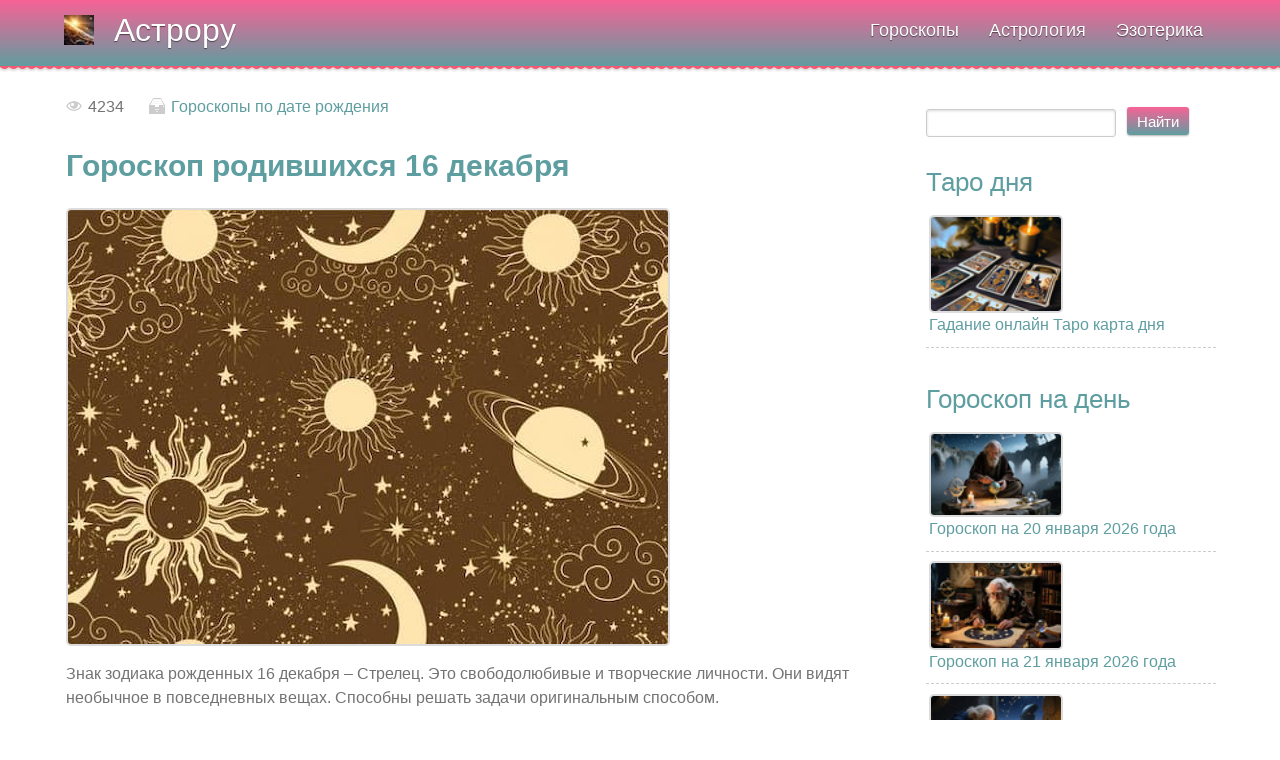

--- FILE ---
content_type: text/html; charset=UTF-8
request_url: https://astro-ru.ru/publ/goroskopy/goroskopy_po_date_rozhdenija/goroskop_dlja_rozhdennykh_16_dekabrja/66-1-0-2347
body_size: 15584
content:
<!DOCTYPE html>
<html lang="ru"><head><title>Гороскоп родившихся 16 декабря | Астрору</title><meta http-equiv="Content-Type" content="text/html; charset=UTF-8"/><meta name="robots" content="index, follow"/><meta name="description" content="Знак зодиака рожденных 16 декабря &ndash; Стрелец. Это свободолюбивые и творческие личности. Они видят необычное в повседневных вещах. Способны решать"/><meta name="viewport" content="width=device-width, initial-scale=1, maximum-scale=1"/><link rel="canonical" href="https://astro-ru.ru/publ/goroskopy/goroskopy_po_date_rozhdenija/goroskop_dlja_rozhdennykh_16_dekabrja/66-1-0-2347"/><meta name='article:published_time' content='13 Марта 2015'/><meta property="og:type" content="website"><meta property="og:title" content="Гороскоп родившихся 16 декабря | Астрору"><meta property="og:url" content="https://astro-ru.ru/publ/goroskopy/goroskopy_po_date_rozhdenija/goroskop_dlja_rozhdennykh_16_dekabrja/66-1-0-2347"><meta property="og:image" content="https://astro-ru.ru/_pu/23/55538910.jpg"><meta property="og:description" content="Знак зодиака рожденных 16 декабря &ndash; Стрелец. Это свободолюбивые и творческие личности. Они видят необычное в повседневных вещах. Способны решать"><link rel="apple-touch-icon" sizes="57x57" href="/apple-icon-57x57.png"><link rel="apple-touch-icon" sizes="60x60" href="/apple-icon-60x60.png"><link rel="apple-touch-icon" sizes="72x72" href="/apple-icon-72x72.png"><link rel="apple-touch-icon" sizes="76x76" href="/apple-icon-76x76.png"><link rel="apple-touch-icon" sizes="114x114" href="/apple-icon-114x114.png"><link rel="apple-touch-icon" sizes="120x120" href="/apple-icon-120x120.png"><link rel="apple-touch-icon" sizes="144x144" href="/apple-icon-144x144.png"><link rel="apple-touch-icon" sizes="152x152" href="/apple-icon-152x152.png"><link rel="apple-touch-icon" sizes="180x180" href="/apple-icon-180x180.png"><link rel="icon" type="image/png" sizes="192x192" href="/android-icon-192x192.png"><link rel="icon" type="image/png" sizes="32x32" href="/favicon-32x32.png"><link rel="icon" type="image/png" sizes="96x96" href="/favicon-96x96.png"><link rel="icon" type="image/png" sizes="16x16" href="/favicon-16x16.png"><link rel="manifest" href="/manifest.json"><meta name="msapplication-TileColor" content="#ffffff"><meta name="msapplication-TileImage" content="/ms-icon-144x144.png"><meta name="theme-color" content="#ffffff"><!--[if lt IE 9]>
<script type="text/javascript">
var e = ("header,footer,article,aside,section,nav").split(',');
for (var i = 0; i < e.length; i++) {
document.createElement(e[i]);}</script><![endif]--><script type=application/ld+json>{
 "@context": "https://schema.org",
 "@type": "Article",
 "url" : "https://astro-ru.ru/publ/goroskopy/goroskopy_po_date_rozhdenija/goroskop_dlja_rozhdennykh_16_dekabrja/66-1-0-2347",
 "headline": "Гороскоп родившихся 16 декабря | Астрору",
 "datePublished": "13 Марта 2015",
 "image": "https://astro-ru.ru/_pu/23/55538910.jpg",
 "publisher": {
 "@type": "WebSite",
 "name": "Астрору",
 "logo": {
 "@type": "ImageObject",
 "url": "https://astro-ru.ru/logo.png"
 }
 },
 "description": "Знак зодиака рожденных 16 декабря &ndash; Стрелец. Это свободолюбивые и творческие личности. Они видят необычное в повседневных вещах. Способны решать"
 }</script><!--noindex--><!-- Yandex.RTB --><script>window.yaContextCb=window.yaContextCb||[]</script><script src="https://yandex.ru/ads/system/context.js" async></script><!--/noindex--><link rel="stylesheet" href="/_st/my.css?v=20260111_100037" />
	<link rel="stylesheet" href="/.s/src/base.min.css" />
	<link rel="stylesheet" href="/.s/src/layer7.min.css" />

	<script src="/.s/src/jquery-1.10.2.js"></script>
	
	<script src="/.s/src/uwnd.min.js"></script>
	<link rel="stylesheet" href="/.s/src/social.css" />
	<script>
/* --- UCOZ-JS-DATA --- */
window.uCoz = {"site":{"domain":"astro-ru.ru","id":"0astro-ru","host":"astro-ru.ucoz.ru"},"country":"US","module":"publ","sign":{"5255":"Помощник"},"uLightboxType":1,"ssid":"176510363354545373613","layerType":7,"language":"ru"};
/* --- UCOZ-JS-CODE --- */

		function _bldCont1(a, b) {
			window._bldCont && _bldCont(b);
			!window._bldCont && (IMGS = window['allEntImgs' + a]) && window.open(IMGS[0][0]);
		}
function loginPopupForm(params = {}) { new _uWnd('LF', ' ', -250, -100, { closeonesc:1, resize:1 }, { url:'/index/40' + (params.urlParams ? '?'+params.urlParams : '') }) }
/* --- UCOZ-JS-END --- */
</script>

	<style>.UhideBlock{display:none; }</style>
	<script type="text/javascript">new Image().src = "//counter.yadro.ru/hit;noadsuweb?r"+escape(document.referrer)+(screen&&";s"+screen.width+"*"+screen.height+"*"+(screen.colorDepth||screen.pixelDepth))+";u"+escape(document.URL)+";"+Date.now();</script>
</head><body class='base inner-page'><!--U1AHEADER1Z--><header class="header"><div class="nav-row"><div class="cont-wrap clr"><a class="logo-lnk" href="https://astro-ru.ru/" title="Астрору - гороскопы, астрология и эзотерика">Астрору</a><div class="show-menu mob-btn" id="show-menu"></div><nav class="main-menu" id="main-menu"><div id="uNMenuDiv26" class="uMenuH"><ul class="uMenuRoot">
<li class="uWithSubmenu"><span >Гороскопы</span><ul>
<li><a  href="/publ/goroskopy/goroskopy_na_den/161" ><span>Гороскопы на день</span></a></li>
<li><a  href="/publ/goroskopy/goroskopy_na_nedelju/8" ><span>Гороскопы на неделю</span></a></li>
<li><a  href="/publ/goroskopy/goroskopy_na_mesjac/5" ><span>Гороскопы на месяц</span></a></li>
<li><a  href="/publ/goroskopy/goroskopy_na_god/160" ><span>Гороскопы на год</span></a></li>
<li><a  href="/publ/goroskopy/vostochnyj_goroskop/139" ><span>Восточный гороскоп</span></a></li>
<li><a  href="/publ/goroskopy/goroskopy_po_date_rozhdenija/66" ><span>Гороскопы по дате рождения</span></a></li>
<li><a  href="/publ/goroskopy/goroskopy_narodov_mira/95" ><span>Гороскопы народов мира</span></a></li>
<li><a  href="/publ/goroskopy/neobychnye_goroskopy/186" ><span>Необычные гороскопы</span></a></li>
<li><a  href="/publ/goroskopy/astroprognozy/214" ><span>Астропрогнозы</span></a></li></ul></li>
<li class="uWithSubmenu"><span >Астрология</span><ul>
<li><a  href="/publ/astrologija/interesnaya_astrologiya/11" ><span>Интересная астрология</span></a></li>
<li><a  href="/publ/astrologija/znaki_zodiaka/1" ><span>Знаки Зодиака</span></a></li>
<li><a  href="/publ/astrologija/sovmestimost_znakov_zodiaka/206" ><span>Совместимость знаков зодиака</span></a></li>
<li><a  href="/publ/astrologija/lunnie_dni/65" ><span>Лунные дни</span></a></li></ul></li>
<li class="uWithSubmenu"><span >Эзотерика</span><ul>
<li><a  href="/publ/ehzoterika/interesnaya_ehzoterika/142" ><span>Интересная эзотерика</span></a></li>
<li><a  href="/publ/ehzoterika/gadanija/50" ><span>Гадания</span></a></li>
<li><a  href="/publ/ehzoterika/numerologija/54" ><span>Нумерология</span></a></li>
<li><a  href="/publ/ehzoterika/khiromantija/82" ><span>Хиромантия</span></a></li>
<li><a  href="/publ/ehzoterika/fehn_shuj/123" ><span>Фэн-шуй</span></a></li>
<li><a  href="/publ/ehzoterika/narodnyj_kalendar/149" ><span>Народный календарь</span></a></li>
<li><a  href="/publ/ehzoterika/narodnye_primety/208" ><span>Народные приметы</span></a></li>
<li><a  href="/publ/ehzoterika/predskazanija/212" ><span>Предсказания</span></a></li>
<li><a  href="/publ/ehzoterika/ljubovnye_zagovory/199" ><span>Любовные заговоры</span></a></li>
<li><a  href="/publ/ehzoterika/zagovory_na_bogatstvo_i_udachu/200" ><span>Заговоры на богатство и удачу</span></a></li>
<li><a  href="/publ/ehzoterika/semejnye_zagovory/201" ><span>Семейные заговоры</span></a></li>
<li><a  href="/publ/ehzoterika/zagovory_ot_boleznej/202" ><span>Заговоры от болезней</span></a></li>
<li><a  href="/publ/ehzoterika/zachitnie_zagovory/203" ><span>Защитные заговоры</span></a></li>
<li><a  href="/publ/ehzoterika/khozjajstvennye_zagovory/204" ><span>Хозяйственные заговоры</span></a></li>
<li><a  href="/publ/ehzoterika/privoroty/205" ><span>Привороты</span></a></li></ul></li></ul></div></nav></div></div></div></header></div><!--/U1AHEADER1Z--><header itemscope itemtype="http://schema.org/WPHeader"><meta itemprop="headline" content="Гороскоп родившихся 16 декабря | Астрору"><meta itemprop="description" content="Знак зодиака рожденных 16 декабря &ndash; Стрелец. Это свободолюбивые и творческие личности. Они видят необычное в повседневных вещах. Способны решать"><section class="middle clr"><div class="container "><section class="content"><table border="0" width="100%" cellspacing="0" cellpadding="2" class="eBlock"><tr><td class="eDetails1" colspan="2"><span class="e-reads"><span class="ed-title">Просмотров:</span> <span class="ed-value">4234</span></span><span class="ed-sep"> | </span><span class="e-category"><span class="ed-title">Категория:</span> <span class="ed-value"><a href="/publ/goroskopy/goroskopy_po_date_rozhdenija/66">Гороскопы по дате рождения</a></span></span></td></tr><tr><td class="eText" colspan="2"><div itemscope itemtype="http://schema.org/Article"><h1 itemprop="headline">Гороскоп родившихся 16 декабря</h1><img itemprop="image" src="/_pu/23/55538910.jpg" alt="Гороскоп родившихся 16 декабря"><div id="insertABlock"><article itemprop="articleBody"><p>Знак зодиака рожденных 16 декабря – Стрелец. Это свободолюбивые и творческие личности. Они видят необычное в повседневных вещах. Способны решать задачи оригинальным способом.<p>Они справляются даже с теми проблемами, перед которыми другие оказались бессильны. Для этого им достаточно остаться наедине с собой и погрузиться во внутренний мир. Нередко такие люди посвящают свою жизнь служению какой-то высшей силе.<p>Родившиеся в этот день обладают невероятной силой воли. Имеют почти неограниченные способности и часто пытаются преодолеть физические возможности своего организма.<p>Стремятся совершенствовать себя в разных областях. У них бывают неожиданные всплески эмоций – от восторга или неудержимого смеха до равнодушия или угнетенного состояния духа.<p>Когда эти люди уходят в свои мечты, то забывают о реальности. Поэтому желательно, чтобы близкие возвращали их на землю и помогали направлять их энергию в творческое русло.<p>Друзьям и коллегам приятно общаться с ними, поскольку они не конфликтны и доброжелательны. Вызывают искреннюю симпатию у любого человека.<p>Сильные стороны: развитая интуиция, креативность, духовность, сила воли, настойчивость.<br>Слабые стороны: непрактичность, стремление уходить от реальности, неумение контролировать свои эмоции.<p>Исключительные люди, рожденные 16 декабря, не обращают внимания на установленные правила и общепризнанные способы действий. Вас привлекают прогрессивные, новаторские предприятия и проекты, и вы превосходно проявляете себя в решении сложных проблем, решая их так, как до вас никто и не пытался.<p>Сочетая мозговой штурм, интуицию и воображение, вы можете отыскать новые возможности, которые другие зачастую пропускают. Памятуя, что у многих нет такой невероятной проницательности, вы чувствуете необходимость делиться с окружающими своей философией через творчество или диалог.<p>Рожденные 16 декабря очень часто страдают от скрытых физических недугов. Иногда они имеют сильный психосоматический оттенок. С возрастом могут возникнуть хронические проблемы с пищеварением и внутренними органами, но с ними можно бороться посредством здоровой диеты, построенной на основе свежих овощей, фруктов и зерновых. Наилучшим образом для рожденных 16 декабря подходят регулярные прогулки, плавание и игры на свежем воздухе.<p>Рожденные 16 декабря — пожалуй, непревзойденные мечтатели. Однако это не означает, что их физические данные не заслуживают высокой оценки. Кстати, одной из главных тем в жизни людей, родившихся в этот день, является преодоление физических ограничений своего организма и воспарение к звездам.<p>Ужиться с ними не так-то просто. Как правило, сложное восприятие мира влечет за собой значительные эмоциональные проблемы, поэтому тем, кто живет рядом с ними, следует проявлять особое понимание и чуткость к их потребностям и, в частности, уважать требование временного уединения.<p>Стрельцы, родившиеся 16 декабря, мало похожи на других представителей знака. Их не назовешь борцами за справедливость. Справедливость у родившихся 16 декабря своя. Стрельцов не назовешь авантюристами. Они не являются импульсивными личностями.<p>Каждый свой шаг представители знака продумывают до мельчайших деталей. Просто мыслят они нестандартно. Именно поэтому часто остаются непонятыми.<p>Объединяет родившихся 16 декабря с другими представителями знака способность быстро и эффективно решать самые сложные задачи. Только стандартных схем и техник Стрельцы не используют. Они решают задачи так, как никто до них не пытался.<p>В самом деле, для успеха рожденным 16 декабря нужно как можно чаще пребывать в собственном мирке. Им легче и вольготнее работать вне стен офисов и кабинетов — в той среде, где ничто не мешает удовлетворению их запросов.<p>Зачастую рожденные 16 декабря ощущают себя ведомыми некоей высшей силой, на службе у которой они, как им кажется, находятся. Эта сила может быть общественной, религиозной или вселенской природы.<p>Рожденные 16 декабря способны на свершения, требующие титанических усилий. Однажды устремившись к заветной и реалистической цели, они уже не поддадутся никаким стопорам и ограничениям. Однако их легко увести в сторону, они могут стать жертвой различного рода сомнений (реальных и мнимых), затрагивающих чувства других людей.<p>Очень важно, чтобы рожденные 16 декабря не теряли ощущения реальности. Интерес к окружающему миру и событиям, происходящим вокруг, поддержит в них связь с человечеством.<p>В этом смысле друзья, приятели, дети могут сыграть решающую роль. Разрешение эмоциональных проблем, доверие и любовь — все это может стать актуальным лишь при общении и поддержке друзей.<p>Взрывная реакция, заторможенность или полное безразличие, маниакальные периоды, сопровождаемые депрессией, вспышки безудержного смеха или глубокое молчание — яркие краски, присутствующие на палитре тех, кто родился в этот день.<p>Наиболее удачливые индивидуумы находят выход для своих эмоций и чувств посредством творчества, хобби или общественной деятельности. Таким образом, у них появляется возможность обращаться к людям и добиваться взаимопонимания через общие интересы.<p>Мужчины, родившиеся 16 декабря - отличаются следующими свойствами: такой кавалер - честный, справедливый, оптимистичный, здравомыслящий, смелый.<p>Мужчины-Стрельцы – напористы, а порой даже агрессивны, на пути к цели их не может остановить ничто. Отношения с таким мужчиной яркие и эмоциональные, однако его практически невозможно удержать на месте или связать какими-то обязательствами.<p>Поэтому женщине, которая решит составить счастье Стрельца, придется применить всю свою мудрость и изобретательность, чтобы не наскучить своему возлюбленному. Кроме того, Стрельцы очень ценят свободу и не допускают ограничений своего личного пространства.<p>Женщины, рождённые 16 декабря, характеризуются такими свойствами: такая дама - веселая, терпеливая, философствующая, независимая. В отношениях с мужчинами женщины-Стрельцы не терпят патриархата.<p>Они привыкли быть на равных с партнером, не боятся проявить инициативу и брать ситуацию в свои руки. Покорить такую женщину способны только яркие и харизматичные мужчины, ни в чем не уступающие своей возлюбленной и способные составить ей достойную пару.<p>Люди, рожденные под знаком Стрельца 16 декабря, являются безнадежными мечтателями. Несмотря на это, нельзя не отметить их физические данные – они практически всегда на высоте. Чаще всего те, кто родился в этот день, достигают высоких жизненных целей, именно преодолевая физические ограничения собственного организма.<p>16 декабря – это день рождения тех, кто, обладая очень сильным характером, стремится к неограниченной свободе. Возможно, именно поэтому с ними довольно сложно ужиться, хотя, если окружающим удается проявлять к таким людям чуткость и уважение, они тоже ответят доброжелательностью.<p>Рожденные 16 декабря – креативные творческие личности, они умеют видеть необычное в повседневном. Но для того, чтобы достичь успеха в творческих начинаниях, им необходим свой собственный мир, где они могут временно уединиться, и, если им в этом не препятствовать, результат превзойдет все мыслимые и немыслимые ожидания.<p>Большинство из тех, кто появился на свет 16 декабря чувствуют свою избранность, считая, что рождены для какого-то особого предназначения. И это проявляется в том, что такие личности посвящают себя служению высшей силе, которая, они уверены, ведет их к определенной цели.<p>Эта сила может иметь вселенскую, общественную или религиозную природу, а способствует подобной деятельности целеустремленность, трудолюбие и напористость, характерные вообще для данного знака зодиака.<p>Названные качества зачастую бывают не очень хороши для окружения людей, родившихся 16 декабря. Все дело в том, что в своем стремлении расти и совершенствоваться они не признают никаких ограничений и стандартов, но в то же время они могут пойти на поводу своих сомнений, что чаще всего сказывается именно на близком окружении.<p>Бывает, рожденные 16 декабря теряют ощущение реальности, с головой погружаясь в мир своих грез и высоких стремлений. В этом случае очень важно, чтобы те, кто находится рядом, периодически возвращали их в реальный мир, иначе настоящая жизнь пройдет мимо: только в общении (с друзьями, родственниками, коллегами) должен заключаться смысл жизни.<p>Вовлечение в социальный процесс для рожденных 16 декабря важно еще и потому, что они склонны, с одной стороны, к депрессиям, заторможенности, иногда полному безразличию, а с другой – к вспышкам неудержимого смеха и взрывной реакции на происходящие вокруг события.<p>Хорошо, если таким личностям удается найти по-настоящему интересное, творческое занятие, которое позволит им выплескивать накопившиеся чувства и эмоции.<p>Еще лучше – если в этом занятии рядом с ними будут такие же увлеченные люди, которые смогут не только поддерживать их в свершении великих дел, но и направлять энергию этих чрезмерно эмоциональных индивидуумов на созидательный процесс.<p>В противном случае перебор эмоций может сыграть губительную роль. Пусть те, кто отмечает свой день рождения 16 декабря, крепко стоят на земле, уделяя больше внимания повседневной реальности и считаясь с чувствами других людей.<p>Партнеры, друзья и дети занимают важное место в их жизни. Научиться разрешать свои эмоциональные проблемы, доверять и отдаваться любви полностью на все 100 – вот те вопросы, которые должны решить родившиеся 16 декабря.<p>Бурная реакция, чередующаяся моментами полного отрешения и безразличия, навязчивые идеи и депрессии, подъем и упадок настроения, веселье и глубокое молчание – вот тот спектр эмоций и переживаний, которые свойственны родившимся в этот день.<p>Львы и Овны – наиболее подходящая пара для представителей знака Стрельца. Они смогут сосуществовать на равных, не подавляя свободу друг друга. В таких союзах нет места ревности, вместе они составляют сильный тандем, вдохновляя друг друга на новые свершения.<p>С Рыбами и Девами Стрельцы могут проявить свои лидерские качества, играя в отношениях первую скрипку. Скорпионы трудно уживаются со Стрельцами из-за своего желания всегда и во всем быть лучшими. А Весы не смогут понять постоянное стремление Стрельцов к переменам и тягу к приключениям, поэтому такие отношения, скорее всего, не будут гармоничными.<p>Родившиеся 16 декабря – личности исключительные. Они не приемлют общепризнанных способов действий. Такие люди любят ломать стереотипы, разрушать устои. Взамен они предлагают свои идеи. Последние часто оказываются перспективными. Но идеи родившихся 16 декабря могут остаться непонятыми, непринятыми. И это не удивительно.<p>Ведь стереотипы и устои формируются годами. Родившиеся 16 декабря – люди оригинально мыслящие и деятельные. Они обладают развитой интуицией, не боятся идти ва-банк. Такие личности имеют свою философию. Ею они готовы делиться с обществом. Наиболее приемлемой формой общения для родившихся 16 декабря является диалог.<p>Стрелец является поистине уникальным специалистом. Он мыслит нестандартно, действует неожиданно, а результаты всегда получает отличные. Научиться мастерству у Стрельца невозможно. Ему крайне сложно передавать опыт коллегам.<p>Очень часто родившиеся 16 декабря Стрельцы становятся действительно незаменимыми сотрудниками. Их ценят, их мотивируют, им многое прощают. Стрельцы это понимают и чувствуют, но, что удивительно, не зазнаются.<p>Проблемой родившихся 16 декабря часто являются скрытые физические недуги. Заболевания могут отравлять жизнь представителей знака годами. Большинство болезней имеют психосоматическую природу. С возрастом Стрельцы становятся еще более уязвимыми. Слабым местом их организма является пищеварительная система. Режим и здоровое питание помогают слабо. Причиной большинства пищеварительных проблем являются нервные потрясения. На их фоне у Стрельцов возникают различные расстройства.<p>В этот день рождаются независимые, целеустремленные, волевые натуры. У них легкий, спокойный характер. Они наделены большими творческими способностями, богатым воображением.<p>Вибрации этого дня таковы, что усиливают лучшие свойства характера и привлекают удачу и успех. Особенно ярко такие люди могут проявить себя в музыке, целительстве, медицине. В финансовой сфере обычно наблюдается стабильность.<p>Офисные стены, пропускной режим угнетают Стрельца. Ему вольготнее работается в свободном полете. Представителю знака рекомендуется учитывать этот факт при выборе сферы деятельности. Крепко стойте на земле. Поработайте над решением своих физических проблем. Уделяйте внимание повседневности. Будьте чуткими к чувствам других.</article></div></div></td></tr></table><!--noindex--><script async src="https://usocial.pro/usocial/usocial.js?uid=c7a38b24069f2959&v=6.1.5" data-script="usocial" charset="utf-8"></script><div class="uSocial-Share" data-pid="6e0cebb3f2722cc99b388f88f95295d5" data-pro-style="hover-scale,pro-style-145677" data-type="share" data-options="cristal,round-rect,default,absolute,horizontal,size32,eachCounter0,counter0,mobile_position_left" data-social="vk,ok,telegram,fb,twi,tumblr,mail"></div><!--/noindex--></section></div><!--noindex--><div class="ABlockTo"><!-- Yandex.RTB R-A-1211571-19 --><div id="yandex_rtb_R-A-1211571-19"></div><script>
window.yaContextCb.push(() => {
 Ya.Context.AdvManager.render({
 "blockId": "R-A-1211571-19",
 "renderTo": "yandex_rtb_R-A-1211571-19"
 })
})
</script></div><div class="ABlockToo"><!-- Yandex.RTB R-A-1211571-41 --><div id="yandex_rtb_R-A-1211571-41"></div><script>
window.yaContextCb.push(() => {
 Ya.Context.AdvManager.render({
 "blockId": "R-A-1211571-41",
 "renderTo": "yandex_rtb_R-A-1211571-41"
 })
})
</script></div><div class="ABlockTooo"><!-- Yandex.RTB R-A-1211571-42 --><div id="yandex_rtb_R-A-1211571-42"></div><script>
window.yaContextCb.push(() => {
 Ya.Context.AdvManager.render({
 "blockId": "R-A-1211571-42",
 "renderTo": "yandex_rtb_R-A-1211571-42"
 })
})
</script></div><!--/noindex--><aside class="sidebar" role="complementary" itemscope itemtype="http://schema.org/WPSideBar"><!--U1CLEFTER1Z--><!--noindex--><section class="sidebox"><div class="sidebox-bd clr">
		<div class="searchForm">
			<form onsubmit="this.sfSbm.disabled=true" method="get" style="margin:0" action="/search/">
				<div align="center" class="schQuery">
					<input type="text" name="q" maxlength="30" size="20" class="queryField" />
				</div>
				<div align="center" class="schBtn">
					<input type="submit" class="searchSbmFl" name="sfSbm" value="Найти" />
				</div>
				<input type="hidden" name="t" value="1">
			</form>
		</div></div></section><!--/noindex--><section class="sidebox"><div class="sidebox-ttl">Таро дня</div><div class="sidebox-bd clr"><table border="0" cellpadding="2" cellspacing="1" width="100%" class="infTable"><tr><td class="infTitle" colspan="2"><a href="https://astro-ru.ru/publ/ehzoterika/gadanija/gadanie_onlajn_taro_karta_dnja/50-1-0-14204"><img src="/_pu/142/s16608662.jpg" alt="Гадание онлайн Таро карта дня" width="130 px"><br/>Гадание онлайн Таро карта дня</a></td></tr></table><hr></div></section><section class="sidebox"><div class="sidebox-ttl">Гороскоп на день</div><div class="sidebox-bd clr"><table border="0" cellpadding="2" cellspacing="1" width="100%" class="infTable"><tr><td class="infTitle" colspan="2"><a href="https://astro-ru.ru/publ/goroskopy/goroskopy_na_den/goroskop_na_20_janvarja_2026_goda/161-1-0-20095"><img src="/_pu/200/s75031048.jpg" alt="Гороскоп на 20 января 2026 года" width="130 px"><br/>Гороскоп на 20 января 2026 года</a></td></tr></table><hr><table border="0" cellpadding="2" cellspacing="1" width="100%" class="infTable"><tr><td class="infTitle" colspan="2"><a href="https://astro-ru.ru/publ/goroskopy/goroskopy_na_den/goroskop_na_21_janvarja_2026_goda/161-1-0-20098"><img src="/_pu/200/s40609132.jpg" alt="Гороскоп на 21 января 2026 года" width="130 px"><br/>Гороскоп на 21 января 2026 года</a></td></tr></table><hr><table border="0" cellpadding="2" cellspacing="1" width="100%" class="infTable"><tr><td class="infTitle" colspan="2"><a href="https://astro-ru.ru/publ/goroskopy/goroskopy_na_den/goroskop_na_22_janvarja_2026_goda/161-1-0-20100"><img src="/_pu/201/s20698702.jpg" alt="Гороскоп на 22 января 2026 года" width="130 px"><br/>Гороскоп на 22 января 2026 года</a></td></tr></table><hr><table border="0" cellpadding="2" cellspacing="1" width="100%" class="infTable"><tr><td class="infTitle" colspan="2"><a href="https://astro-ru.ru/publ/goroskopy/goroskopy_na_den/goroskop_na_23_janvarja_2026_goda/161-1-0-20102"><img src="/_pu/201/s95321344.jpg" alt="Гороскоп на 23 января 2026 года" width="130 px"><br/>Гороскоп на 23 января 2026 года</a></td></tr></table><hr><table border="0" cellpadding="2" cellspacing="1" width="100%" class="infTable"><tr><td class="infTitle" colspan="2"><a href="https://astro-ru.ru/publ/goroskopy/goroskopy_na_den/goroskop_na_24_janvarja_2026_goda/161-1-0-20104"><img src="/_pu/201/s53683906.jpg" alt="Гороскоп на 24 января 2026 года" width="130 px"><br/>Гороскоп на 24 января 2026 года</a></td></tr></table><hr></div></section><section class="sidebox"><div class="sidebox-ttl">Гороскоп на неделю</div><div class="sidebox-bd clr"><table border="0" cellpadding="2" cellspacing="1" width="100%" class="infTable"><tr><td class="infTitle" colspan="2"><a href="https://astro-ru.ru/publ/goroskopy/goroskopy_na_nedelju/goroskop_na_nedelju_s_19_po_25_janvarja_2026_goda/8-1-0-20089"><img src="/_pu/200/s38257683.jpg" alt="Гороскоп на неделю с 19 по 25 января 2026 года" width="130 px"><br/>Гороскоп на неделю с 19 по 25 января 2026 года</a></td></tr></table><hr><table border="0" cellpadding="2" cellspacing="1" width="100%" class="infTable"><tr><td class="infTitle" colspan="2"><a href="https://astro-ru.ru/publ/goroskopy/goroskopy_na_nedelju/goroskop_na_nedelju_s_26_janvarja_po_1_fevralja_2026_goda/8-1-0-20093"><img src="/_pu/200/s00939678.jpg" alt="Гороскоп на неделю с 26 января по 1 февраля 2026 года" width="130 px"><br/>Гороскоп на неделю с 26 января по 1 февраля 2026 года</a></td></tr></table><hr></div></section><section class="sidebox"><div class="sidebox-ttl">Гороскоп на месяц</div><div class="sidebox-bd clr"><table border="0" cellpadding="2" cellspacing="1" width="100%" class="infTable"><tr><td class="infTitle" colspan="2"><a href="https://astro-ru.ru/publ/goroskopy/goroskopy_na_mesjac/goroskop_na_janvar_2026_goda/5-1-0-19261"><img src="/_pu/192/s15676250.jpg" alt="Гороскоп на январь 2026 года" width="130 px"><br/>Гороскоп на январь 2026 года</a></td></tr></table><hr><table border="0" cellpadding="2" cellspacing="1" width="100%" class="infTable"><tr><td class="infTitle" colspan="2"><a href="https://astro-ru.ru/publ/goroskopy/goroskopy_na_mesjac/goroskop_na_fevral_2026_goda/5-1-0-19287"><img src="/_pu/192/s25683819.jpg" alt="Гороскоп на февраль 2026 года" width="130 px"><br/>Гороскоп на февраль 2026 года</a></td></tr></table><hr></div></section><section class="sidebox"><div class="sidebox-ttl">Гороскоп на год</div><div class="sidebox-bd clr"><table border="0" cellpadding="2" cellspacing="1" width="100%" class="infTable"><tr><td class="infTitle" colspan="2"><a href="https://astro-ru.ru/publ/goroskopy/goroskopy_na_god/goroskop_na_2026_god/160-1-0-19263"><img src="/_pu/192/s98007352.jpg" alt="Гороскоп на 2026 год" width="130 px"><br/>Гороскоп на 2026 год</a></td></tr></table><hr><table border="0" cellpadding="2" cellspacing="1" width="100%" class="infTable"><tr><td class="infTitle" colspan="2"><a href="https://astro-ru.ru/publ/goroskopy/goroskopy_na_god/vostochnyj_goroskop_na_2026_god/160-1-0-19264"><img src="/_pu/192/s76575597.jpg" alt="Восточный гороскоп на 2026 год" width="130 px"><br/>Восточный гороскоп на 2026 год</a></td></tr></table><hr><table border="0" cellpadding="2" cellspacing="1" width="100%" class="infTable"><tr><td class="infTitle" colspan="2"><a href="https://astro-ru.ru/publ/goroskopy/goroskopy_na_god/ljubovnyj_goroskop_na_2026_god/160-1-0-19267"><img src="/_pu/192/s34958358.jpg" alt="Любовный гороскоп на 2026 год" width="130 px"><br/>Любовный гороскоп на 2026 год</a></td></tr></table><hr><table border="0" cellpadding="2" cellspacing="1" width="100%" class="infTable"><tr><td class="infTitle" colspan="2"><a href="https://astro-ru.ru/publ/goroskopy/goroskopy_na_god/goroskop_zdorovja_na_2026_god/160-1-0-19268"><img src="/_pu/192/s91077810.jpg" alt="Гороскоп здоровья на 2026 год" width="130 px"><br/>Гороскоп здоровья на 2026 год</a></td></tr></table><hr><table border="0" cellpadding="2" cellspacing="1" width="100%" class="infTable"><tr><td class="infTitle" colspan="2"><a href="https://astro-ru.ru/publ/goroskopy/goroskopy_na_god/finansovyj_goroskop_na_2026_god/160-1-0-19274"><img src="/_pu/192/s59208574.jpg" alt="Финансовый гороскоп на 2026 год" width="130 px"><br/>Финансовый гороскоп на 2026 год</a></td></tr></table><hr><table border="0" cellpadding="2" cellspacing="1" width="100%" class="infTable"><tr><td class="infTitle" colspan="2"><a href="https://astro-ru.ru/publ/goroskopy/goroskopy_na_god/goroskop_ot_tamary_globa_na_2026_god/160-1-0-19276"><img src="/_pu/192/s99330020.jpg" alt="Гороскоп от Тамары Глоба на 2026 год" width="130 px"><br/>Гороскоп от Тамары Глоба на 2026 год</a></td></tr></table><hr><table border="0" cellpadding="2" cellspacing="1" width="100%" class="infTable"><tr><td class="infTitle" colspan="2"><a href="https://astro-ru.ru/publ/goroskopy/goroskopy_na_god/goroskop_ot_vasilisy_volodinoj_na_2026_god/160-1-0-19277"><img src="/_pu/192/s52272295.jpg" alt="Гороскоп от Василисы Володиной на 2026 год" width="130 px"><br/>Гороскоп от Василисы Володиной на 2026 год</a></td></tr></table><hr><table border="0" cellpadding="2" cellspacing="1" width="100%" class="infTable"><tr><td class="infTitle" colspan="2"><a href="https://astro-ru.ru/publ/goroskopy/goroskopy_na_god/goroskop_na_2026_god_ot_very_khubelashvili/160-1-0-19281"><img src="/_pu/192/s87129766.jpg" alt="Гороскоп на 2026 год от Веры Хубелашвили" width="130 px"><br/>Гороскоп на 2026 год от Веры Хубелашвили</a></td></tr></table><hr><table border="0" cellpadding="2" cellspacing="1" width="100%" class="infTable"><tr><td class="infTitle" colspan="2"><a href="https://astro-ru.ru/publ/goroskopy/goroskopy_na_god/goroskop_na_2026_god_ot_tatjany_borshh/160-1-0-19283"><img src="/_pu/192/s78726962.jpg" alt="Гороскоп на 2026 год от Татьяны Борщ" width="130 px"><br/>Гороскоп на 2026 год от Татьяны Борщ</a></td></tr></table><hr><table border="0" cellpadding="2" cellspacing="1" width="100%" class="infTable"><tr><td class="infTitle" colspan="2"><a href="https://astro-ru.ru/publ/goroskopy/goroskopy_na_god/goroskop_na_2026_god_ot_lilii_ljubimovoj/160-1-0-19286"><img src="/_pu/192/s22293415.jpg" alt="Гороскоп на 2026 год от Лилии Любимовой" width="130 px"><br/>Гороскоп на 2026 год от Лилии Любимовой</a></td></tr></table><hr><table border="0" cellpadding="2" cellspacing="1" width="100%" class="infTable"><tr><td class="infTitle" colspan="2"><a href="https://astro-ru.ru/publ/goroskopy/goroskopy_na_god/goroskop_na_2026_god_ot_anzhely_perl/160-1-0-20033"><img src="/_pu/200/s13957640.jpg" alt="Гороскоп на 2026 год от Анжелы Перл" width="130 px"><br/>Гороскоп на 2026 год от Анжелы Перл</a></td></tr></table><hr><table border="0" cellpadding="2" cellspacing="1" width="100%" class="infTable"><tr><td class="infTitle" colspan="2"><a href="https://astro-ru.ru/publ/goroskopy/goroskopy_na_god/goroskop_na_2026_god_ot_aleksandra_zaraeva/160-1-0-20034"><img src="/_pu/200/s76274682.jpg" alt="Гороскоп на 2026 год от Александра Зараева" width="130 px"><br/>Гороскоп на 2026 год от Александра Зараева</a></td></tr></table><hr></div></section><!--/U1CLEFTER1Z--></aside></section><!--U1BFOOTER1Z--><footer role="contentinfo" itemscope itemtype="http://schema.org/WPFooter"><footer class="footer"><span class="copir">Copyright © <a href=/ title="Астрору">Астрору</a></span> 2014-<span itemprop="copyrightYear">2026</span> Все права защищены. При полном или частичном использовании материалов активная ссылка на astro-ru.ru обязательна. Контакты: vkachmarik@list.ru Возрастная категория сайта: <span class="ogr">12+</span><hr><a href=/index/cookiepolicy rel="nofollow" title="Политика использования cookies">Политика использования cookies</a> <a href=/index/policy rel="nofollow" title="Политика конфиденциальности">Политика конфиденциальности</a> <a href=/index/agreement rel="nofollow" title="Пользовательское соглашение">Пользовательское соглашение</a><hr><!--noindex--><a href="https://t.me/ruastro" rel="nofollow" title="Telegram"><svg height=30 style=fill:#5F9EA0 viewBox="0 0 30 30"width=30 x=0px xmlns=http://www.w3.org/2000/svg y=0px><path d="M 25.154297 3.984375 C 24.829241 3.998716 24.526384 4.0933979 24.259766 4.2011719 C 24.010014 4.3016357 23.055766 4.7109106 21.552734 5.3554688 C 20.048394 6.0005882 18.056479 6.855779 15.931641 7.7695312 C 11.681964 9.5970359 6.9042108 11.654169 4.4570312 12.707031 C 4.3650097 12.746607 4.0439208 12.849183 3.703125 13.115234 C 3.3623292 13.381286 3 13.932585 3 14.546875 C 3 15.042215 3.2360676 15.534319 3.5332031 15.828125 C 3.8303386 16.121931 4.144747 16.267067 4.4140625 16.376953 C 5.3912284 16.775666 8.4218473 18.015862 8.9941406 18.25 C 9.195546 18.866983 10.29249 22.222526 10.546875 23.044922 C 10.714568 23.587626 10.874198 23.927519 11.082031 24.197266 C 11.185948 24.332139 11.306743 24.45034 11.453125 24.542969 C 11.511635 24.579989 11.575789 24.608506 11.640625 24.634766 L 11.644531 24.636719 C 11.659471 24.642719 11.67235 24.652903 11.6875 24.658203 C 11.716082 24.668202 11.735202 24.669403 11.773438 24.677734 C 11.925762 24.726927 12.079549 24.757812 12.216797 24.757812 C 12.80196 24.757814 13.160156 24.435547 13.160156 24.435547 L 13.181641 24.419922 L 16.191406 21.816406 L 19.841797 25.269531 C 19.893193 25.342209 20.372542 26 21.429688 26 C 22.057386 26 22.555319 25.685026 22.875 25.349609 C 23.194681 25.014192 23.393848 24.661807 23.478516 24.21875 L 23.478516 24.216797 C 23.557706 23.798129 26.921875 6.5273437 26.921875 6.5273438 L 26.916016 6.5507812 C 27.014496 6.1012683 27.040303 5.6826405 26.931641 5.2695312 C 26.822973 4.8564222 26.536648 4.4608905 26.181641 4.2480469 C 25.826669 4.0352506 25.479353 3.9700339 25.154297 3.984375 z M 24.966797 6.0742188 C 24.961997 6.1034038 24.970391 6.0887279 24.962891 6.1230469 L 24.960938 6.1347656 L 24.958984 6.1464844 C 24.958984 6.1464844 21.636486 23.196371 21.513672 23.845703 C 21.522658 23.796665 21.481573 23.894167 21.439453 23.953125 C 21.379901 23.91208 21.257812 23.859375 21.257812 23.859375 L 21.238281 23.837891 L 16.251953 19.121094 L 12.726562 22.167969 L 13.775391 17.96875 C 13.775391 17.96875 20.331562 11.182109 20.726562 10.787109 C 21.044563 10.471109 21.111328 10.360953 21.111328 10.251953 C 21.111328 10.105953 21.035234 10 20.865234 10 C 20.712234 10 20.506484 10.14875 20.396484 10.21875 C 18.963383 11.132295 12.671823 14.799141 9.8515625 16.439453 C 9.4033769 16.256034 6.2896636 14.981472 5.234375 14.550781 C 5.242365 14.547281 5.2397349 14.548522 5.2480469 14.544922 C 7.6958673 13.491784 12.47163 11.434667 16.720703 9.6074219 C 18.84524 8.6937992 20.838669 7.8379587 22.341797 7.1933594 C 23.821781 6.5586849 24.850125 6.1218894 24.966797 6.0742188 z"></path></svg></a><a href="https://vk.ru/todaygoroskop" rel="nofollow" title="Вконтакте"><svg height=30 style=fill:#5F9EA0 viewBox="0 0 30 30"width=30 x=0px xmlns=http://www.w3.org/2000/svg y=0px><path d="M 6 4 C 4.895 4 4 4.895 4 6 L 4 24 C 4 25.105 4.895 26 6 26 L 24 26 C 25.105 26 26 25.105 26 24 L 26 6 C 26 4.895 25.105 4 24 4 L 6 4 z M 11 9 L 14.890625 9 C 16.091625 9 18.990234 9.0355312 18.990234 11.519531 C 18.990234 12.999531 17.979531 13.649844 17.519531 13.839844 L 17.519531 13.900391 C 18.708531 13.900391 20 15.144531 20 16.519531 C 20 17.999531 19.375391 20 15.400391 20 L 11 20 L 11 9 z M 14 11 L 14 13 C 14 13 14.918266 12.990234 15.072266 12.990234 C 15.931266 12.990234 16 12.246359 16 12.068359 C 16 11.953359 15.994063 11 15.039062 11 L 14 11 z M 14 15 L 14 18 C 14 18 15.25 17.978516 15.5 17.978516 C 16.797 17.978516 17 16.867797 17 16.466797 C 17 15.856797 16.672875 15.011719 15.546875 15.011719 C 15.278875 15.011719 14 15 14 15 z"></path></svg></a><a href="https://ok.ru/group/57074609750116" rel="nofollow" title="Одноклассники"><svg height=30 style=fill:#5F9EA0 viewBox="0 0 30 30"width=30 x=0px xmlns=http://www.w3.org/2000/svg y=0px><path d="M 6 4 C 4.895 4 4 4.895 4 6 L 4 24 C 4 25.105 4.895 26 6 26 L 24 26 C 25.105 26 26 25.105 26 24 L 26 6 C 26 4.895 25.105 4 24 4 L 6 4 z M 14.998047 7 C 17.325047 7 19.216797 8.89275 19.216797 11.21875 C 19.216797 13.54475 17.324047 15.433594 14.998047 15.433594 C 12.672047 15.433594 10.78125 13.541797 10.78125 11.216797 C 10.78125 8.8907969 12.672047 6.999 14.998047 7 z M 14.998047 9.5195312 C 14.063047 9.5195312 13.302734 10.280797 13.302734 11.216797 C 13.302734 12.151797 14.063047 12.912109 14.998047 12.912109 C 15.934047 12.912109 16.695312 12.151797 16.695312 11.216797 C 16.695312 10.280797 15.934047 9.5195312 14.998047 9.5195312 z M 11.794922 15.46875 C 11.948937 15.493813 12.099734 15.550172 12.240234 15.638672 C 13.917234 16.694672 16.080766 16.694672 17.759766 15.638672 C 18.320766 15.284672 19.061062 15.453625 19.414062 16.015625 C 19.766063 16.577625 19.599109 17.320828 19.037109 17.673828 C 18.296109 18.138828 17.49025 18.468203 16.65625 18.658203 L 18.949219 20.951172 C 19.418219 21.419172 19.418219 22.179438 18.949219 22.648438 C 18.480219 23.117438 17.720953 23.117437 17.251953 22.648438 L 15 20.396484 L 12.748047 22.648438 C 12.513047 22.883437 12.205438 23 11.898438 23 C 11.591437 23 11.285781 22.883437 11.050781 22.648438 C 10.581781 22.180438 10.580828 21.418219 11.048828 20.949219 L 13.341797 18.658203 C 12.506797 18.468203 11.701937 18.136875 10.960938 17.671875 C 10.399938 17.318875 10.231938 16.577625 10.585938 16.015625 C 10.850687 15.594125 11.332875 15.393562 11.794922 15.46875 z"></path></svg></a><hr><!-- "' --><span class="pbN_GtDP"><a href="https://www.uweb.ru/"><img style="width:25px; height:25px;" src="/.s/img/cp/uweb/44.gif" alt="" /></a></span> <!-- Yandex.Metrika informer --><a href="https://metrika.yandex.ru/stat/?id=60669823&amp;from=informer" target="_blank" rel="nofollow"> <img src="https://informer.yandex.ru/informer/60669823/3_0_EFEFEFFF_EFEFEFFF_0_uniques" style="width:88px; height:31px; border:0;" alt="Яндекс.Метрика" title="Яндекс.Метрика: данные за сегодня (просмотры, визиты и уникальные посетители)" class="ym-advanced-informer" data-cid="60669823" data-lang="ru"/> </a> <!-- /Yandex.Metrika informer --> <!-- Yandex.Metrika counter --> <script type="text/javascript"> (function(m,e,t,r,i,k,a){ m[i]=m[i]||function(){(m[i].a=m[i].a||[]).push(arguments)}; m[i].l=1*new Date(); for (var j = 0; j < document.scripts.length; j++) {if (document.scripts[j].src === r) { return; }} k=e.createElement(t),a=e.getElementsByTagName(t)[0],k.async=1,k.src=r,a.parentNode.insertBefore(k,a) })(window, document,'script','https://mc.yandex.ru/metrika/tag.js?id=60669823', 'ym'); ym(60669823, 'init', {ssr:true, webvisor:true, clickmap:true, accurateTrackBounce:true, trackLinks:true}); </script> <noscript><div><img src="https://mc.yandex.ru/watch/60669823" style="position:absolute; left:-9999px;" alt="" /></div></noscript> <!-- /Yandex.Metrika counter --><!--/noindex--></footer><!--/U1BFOOTER1Z--><div></div><!--noindex--><script src="/.s/t/1133/main.js"></script><script> var kk = $('#insertABlock p').length; if(kk >= 1){$($(".ABlockTo")).insertAfter("#insertABlock p:eq(0)");}else{$('.ABlockTo').remove();}; </script><script> var kk = $('#insertABlock p').length; if(kk >= 11){$($(".ABlockToo")).insertAfter("#insertABlock p:eq(10)");}else{$('.ABlockToo').remove();}; </script><script> var kk = $('#insertABlock p').length; if(kk >= 21){$($(".ABlockTooo")).insertAfter("#insertABlock p:eq(20)");}else{$('.ABlockTooo').remove();}; </script><!-- Yandex.RTB R-A-1211571-24 -->
<script>
window.yaContextCb.push(() => {
 Ya.Context.AdvManager.render({
 "blockId": "R-A-1211571-24",
 "type": "floorAd",
 "platform": "touch"
 })
})
</script><!-- Yandex.RTB R-A-1211571-56 --><script>
window.yaContextCb.push(() => {
 Ya.Context.AdvManager.render({
 "blockId": "R-A-1211571-56",
 "type": "fullscreen",
 "platform": "desktop"
 })
})
</script><!-- Yandex.RTB R-A-1211571-55 --><script>
window.yaContextCb.push(() => {
 Ya.Context.AdvManager.render({
 "blockId": "R-A-1211571-55",
 "type": "fullscreen",
 "platform": "touch"
 })
})
</script><!--/noindex--></body></html>
<!-- 0.11590 (s704) -->

--- FILE ---
content_type: text/css
request_url: https://astro-ru.ru/_st/my.css?v=20260111_100037
body_size: 5028
content:
@import url(//fonts.googleapis.com/css?family=Arial);.product-card .product-tail{background-color:#fff}article,aside,details,figcaption,figure,footer,header,main,nav,section,summary{display:block}audio,canvas,video{display:inline-block}audio:not([controls]){display:none;height:0}[hidden]{display:none}html{font-family:Arial;-ms-text-size-adjust:100%;-webkit-text-size-adjust:100%}body{margin:0}a{background:0 0}a:focus{outline:thin dotted}a:active,a:hover{outline:0}h1{margin:.67em 0;color:#5F9EA0; font-size:30px}img{border:0}svg:not(:root){overflow:hidden}figure{margin:0}fieldset{margin:0 2px;padding:.35em .625em .75em;border:1px solid #ccc}legend{padding:0;border:0}embed,iframe,object{max-width:100%}button,input,select,textarea{margin:0;font-family:inherit}button,input{line-height:normal}button,select{text-transform:none}button,html input[type=button],input[type=reset],input[type=submit]{cursor:pointer;-webkit-appearance:button}button[disabled],html input[disabled]{cursor:default}input[type=search]::-webkit-search-cancel-button,input[type=search]::-webkit-search-decoration{-webkit-appearance:none}button::-moz-focus-inner,input::-moz-focus-inner{padding:0;border:0}textarea{overflow:auto;vertical-align:top}#uNetRegF td{text-align:left}.text-replace{text-indent:100%;white-space:nowrap;overflow:hidden}button,html,input,select,textarea{color:#737373}body{border:1px solid #ccc;background:#fff;font:16px Arial;line-height:1.5;-webkit-box-shadow:inset 0 1px 3px rgba(0,0,0,.15);-moz-box-shadow:inset 0 1px 3px rgba(0,0,0,.15);box-shadow:inset 0 1px 3px rgba(0,0,0,.15)}body.base{border:none;-webkit-box-shadow:none;-moz-box-shadow:none;box-shadow:none}::-moz-selection{background:#b3d4fc;text-shadow:none}::selection{background:#b3d4fc;text-shadow:none}hr{display:block;margin:.4em 0;padding:0;height:0;border:0;border-bottom:1px dashed #ccc}img{vertical-align:middle}fieldset{margin:0;padding:0;border:0}textarea{resize:vertical}a{color:#5F9EA0;text-decoration:none}a:hover{text-decoration:none;color:#5F9EA0}.clr:after{display:table;clear:both;content:''}.cont-wrap,.content,.middle,.sidebar{-webkit-box-sizing:border-box;-moz-box-sizing:border-box;box-sizing:border-box}.cont-wrap{margin:0 auto;padding:0 5%;max-width:1920px}.header{background:url(https://astro-ru.ru/astro-ru.jpg) no-repeat 50% 50%;-webkit-background-size:cover;background-size:cover;min-height:200px;width:100%;position:relative;color:#fff} .inner-page .header{background-image:none;min-height:inherit}.inner-page .header-descr{display:none}.middle{margin:0 auto;max-width:1600px;padding-top:25px;padding-bottom:50px}.footer,.middle{padding-left:5%;padding-right:5%}.sidebar{float:right;margin-left:-290px;width:290px}.container{float:left;width:100%}.content{margin:0 290px 0 0;padding-right:45px}.container.wide-page{float:none}.container.wide-page .content{margin:0;padding-right:0}input[type=button],input[type=reset],input[type=submit]{padding:14px;border:none;color:#fff;font:normal 15px Arial;cursor:pointer;background:#5F9EA0;background:-webkit-gradient(linear,left bottom,left top,color-stop(0,#5F9EA0),color-stop(1,#f86296));background:-moz-linear-gradient(center bottom,#5F9EA0 0,#f86296 100%);background:-o-linear-gradient(#f86296,#5F9EA0);-webkit-border-radius:3px;-moz-border-radius:3px;border-radius:3px;-webkit-box-shadow:0 1px 2px rgba(0,0,0,.3);-moz-box-shadow:0 1px 2px rgba(0,0,0,.3);box-shadow:0 1px 2px rgba(0,0,0,.3)}option{color:#000}input[type=button]:hover,input[type=reset]:hover,input[type=submit]:hover{background:#fa889b;background:-webkit-gradient(linear,left bottom,left top,color-stop(0,#fa889b),color-stop(1,#fa93b7));background:-moz-linear-gradient(center bottom,#fa889b 0,#fa93b7 100%);background:-o-linear-gradient(#fa93b7,#fa889b)}input[type=button]:active,input[type=reset]:active,input[type=submit]:active{background:#5F9EA0;-webkit-box-shadow:inset 0 1px 2px 1px rgba(0,0,0,.1),0 1px 2px rgba(0,0,0,.3);-moz-box-shadow:inset 0 1px 2px 1px rgba(0,0,0,.1),0 1px 2px rgba(0,0,0,.3);box-shadow:inset 0 1px 2px 1px rgba(0,0,0,.1),0 1px 2px rgba(0,0,0,.3);outline:0!important}input[type=button]:focus,input[type=reset]:focus,input[type=submit]:focus{outline:0!important}input[type=button]:disabled,input[type=reset]:disabled,input[type=submit]:disabled{background-color:#e3e3e3}input#catSelector9{background-image:url(/.s/src/panel-v2/img/select_arrow.png);background-repeat:no-repeat;background-position:center right 7px;background-color:#5F9EA0;padding-right:25px}input#catSelector9:hover{background-color:#fa889b}#iplus input[type=button],.commTd2 input[type=button],.manTd2 input[type=button],.manTdBrief input[type=button],.manTdText input[type=button],input[type=button].codeButtons,select.codeButtons{padding:3px 5px;font-size:9px}#cont-shop-invoices input[type=button],#cont-shop-invoices input[type=submit]{padding:3px 5px}input[type=button][id^=bid-]{margin-left:3px;padding:6px}.manTd2 input[type=text]{padding:2px 5px!important}input[type=password],input[type=text],textarea{padding:4px 10px;border:1px solid #ccc;background:#fff;font-size:13px;-webkit-box-sizing:border-box;-moz-box-sizing:border-box;box-sizing:border-box;-webkit-border-radius:3px;-moz-border-radius:3px;border-radius:3px;-webkit-box-shadow:inset 0 1px 3px rgba(0,0,0,.15);-moz-box-shadow:inset 0 1px 3px rgba(0,0,0,.15);box-shadow:inset 0 1px 3px rgba(0,0,0,.15)}textarea{width:100%}input[type=button]#newPhtBt{width:auto!important}input[type=button]#order-button{padding:0 5px}#cat-select{display:block}.manTable select{max-width:300px}.nav-row{min-height:60px;background:#5F9EA0;background:-webkit-gradient(linear,left bottom,left top,color-stop(0,#5F9EA0),color-stop(1,#f86296));background:-moz-linear-gradient(center bottom,#5F9EA0 0,#f86296 100%);background:-o-linear-gradient(#f86296,#5F9EA0);position:relative;z-index:10}.nav-row:after{content:'';position:absolute;display:block;bottom:-5px;left:0;width:100%;height:6px;background:url(/.s/t/1133/nav-bd.png) repeat-x 0 0}.mob-btn{display:none}.logo-lnk{display:inline-block;color:#fff;font-family:Arial,cursive;overflow:hidden;padding-left:50px;height:60px;line-height:60px;font-size:2em;text-shadow:0 1px 1px rgba(0,0,0,.5);background: url('/logo.jpg') no-repeat 0 50%;word-break:break-word}.logo-lnk:hover{color:#fff}.header-d-txt{float:left}.main-menu{display:inline-block;float:right;line-height:60px;padding:15px 0}.main-menu .uMenuRoot{text-align:center;line-height:normal}.main-menu ul{margin:0;padding:0;list-style:none}.main-menu li{position:relative;text-align:left;white-space:nowrap;font-family:Arial;padding:0 8px;font-size:18px;text-shadow:0 1px 1px rgba(0,0,0,.5)}.main-menu .uMenuRoot>li{display:inline-block;margin:0 5px;height:30px;line-height:30px;padding:0;vertical-align:middle}.main-menu a,.main-menu span{display:inline-block;-webkit-box-sizing:border-box;-moz-box-sizing:border-box;box-sizing:border-box}.main-menu a{color:#fff;width:100%}.main-menu .uMenuRoot>li>a,.main-menu .uMenuRoot>li>span{padding:0 8px}.main-menu li:hover,.uMenuRoot>li .uMenuItemA{text-decoration:none;-webkit-box-shadow:inset 0 1px 2px rgba(0,0,0,.2);-moz-box-shadow:inset 0 1px 2px rgba(0,0,0,.2);box-shadow:inset 0 1px 2px rgba(0,0,0,.2);-webkit-border-radius:3px;-moz-border-radius:3px;border-radius:3px;background-color:#e94f6f}.active-item{background-color:#e94f6f}.main-menu li ul .uWithSubmenu:after{position:absolute;top:50%;left:7px;display:block;margin-top:-5px;width:0;height:0;border-top:5px solid transparent;border-bottom:5px solid transparent;border-right:7px solid #fff;content:''}.main-menu li ul{display:none;padding:15px 0;background-color:#f85d86;-webkit-box-shadow:inset 0 1px 2px rgba(0,0,0,.2);-moz-box-shadow:inset 0 1px 2px rgba(0,0,0,.2);box-shadow:inset 0 1px 2px rgba(0,0,0,.2);-webkit-border-radius:3px;-moz-border-radius:3px;border-radius:3px}.main-menu li ul a{display:block;font-weight:400;padding:0 20px}.main-menu li ul .uMenuItemA,.main-menu li ul li:hover{background-color:#e94f6f;-webkit-box-shadow:none!important;-moz-box-shadow:none!important;box-shadow:none!important;-webkit-border-radius:none;-moz-border-radius:none;border-radius:none}.main-menu li ul a:hover{text-decoration:none}.main-menu li:hover>ul{position:absolute;top:100%;right:0;z-index:10000;display:block!important}.main-menu li li{margin:0;min-width:80px}.main-menu li ul>li{position:relative;width:100%;-webkit-box-sizing:border-box;-moz-box-sizing:border-box;box-sizing:border-box}.main-menu li ul li:hover>ul{position:absolute;top:-15px;right:100%;z-index:10;display:block}.sidebar .uMenuV ul{padding-left:0}.swchItem,.swchItemA,.switchActive,.switchBack,.switchDigit,.switchNext{display:inline-block;line-height:1.2;padding:5px 9px}.swchItemA,.switchActive{border:none;background-color:#ccc;color:#fff;-webkit-border-radius:2px;-moz-border-radius:2px;border-radius:2px;font-weight:400}.catPages1{padding-bottom:10px}.content .catPages1{padding:10px 0}.eBlock{table-layout:fixed}.eBlock,.gTable{padding-bottom:15px}.eTitle{font-size:20 px;font-family:Arial;font-size:1.6em;color:#5F9EA0}.eTitle a{color:#5F9EA0}.eTitle a:hover{text-decoration:none;color:#5F9EA0}.eMessage{margin-bottom:20px}.cMessage,.eMessage,.eText{word-wrap:break-word}.eMessage img,.eText img{max-width:100%}.eDetails{padding:10px 0;font-size:.8666666666666667em;border-top:1px dashed #ccc;border-bottom:1px dashed #ccc}.e-add .ed-title,.e-author .ed-title,.e-category .ed-title,.e-comments .ed-title,.e-date .ed-title,.e-loads .ed-title,.e-rating .ed-title,.e-reads .ed-title,.e-tags .ed-title{display:none}.eDetails .ed-sep,.eDetails1 .ed-sep,.eDetails2 .ed-sep{display:none;margin:0}.e-add,.e-author,.e-category,.e-comments,.e-date,.e-loads,.e-rating,.e-reads,.e-tags{margin-right:25px;padding-left:22px;display:inline-block;vertical-align:middle;background-repeat:no-repeat;background-position:0 40%}.e-reads{background-image:url(/.s/t/1133/read.png)}.e-add,.e-author{background-image:url(/.s/t/1133/author.png)}.e-date{background-image:url(/.s/t/1133/date.png)}.e-loads{background-image:url(/.s/t/1133/loads.png)}.e-comments{background-image:url(/.s/t/1133/comments.png)}.e-category{background-image:url(/.s/t/1133/category.png)}.e-tags{background-image:url(/.s/t/1133/tag.png)}.e-rating{background-image:url(/.s/t/1133/rating.png)}#testBlockD .eTitle{font-size:20px}.eVariant label{padding-left:5px}#cntContaineroEditdscr,#cntContaineroEditmessage{padding-top:15px!important}.recommended-products-name .add img{margin-top:0!important}span[id^=iCode] input{width:auto!important;vertical-align:middle}div[id^=imblock]{padding-top:5px}[id^=catSelector]{width:auto!important}.u-combo,.u-comboeditcell{background:0 0!important;border:none!important}.u-comboeditcell+.u-combobutcell{display:none}.u-comboedit{font-size:15px!important}.u-combolist{border:1px solid #ccc!important}.content .cMessage{font-size:1em;line-height:1.5}.smiles{border-spacing:0}#allSmiles{font-size:.86667em}.cMessage ul{overflow:hidden;margin:0;list-style-position:inside}.cMessage .user_avatar{display:block;float:left;overflow:hidden;margin:0 6px 6px 0;padding:4px;border:1px solid #e3e3e3}.wysibb-body{border:none}.sidebox{-webkit-box-sizing:border-box;-moz-box-sizing:border-box;box-sizing:border-box;padding:15px 0}.sidebox-ttl{padding-bottom:15px;font-size:1.6em;line-height:1.2;color:#5F9EA0;font-family:Arial}.sidebox .uMenuRoot{list-style:none}.ulb-mid{color:#009cc6}.sidebar li{list-style:none}.sidebar li:before{content:'>';color:#d6d6d6;float:left;padding-right:.6em}.calTable{border-spacing:0;width:100%}.calMonth{padding-bottom:15px}.calMonthLink{color:#737373}.calWday,.calWdaySe,.calWdaySu{background-color:#e5e5e5;height:35px}.calWday:first-child{border-radius:3px 0 0 3px}.calWdaySu{-webkit-border-radius:0 3px 3px 0;-moz-border-radius:0 3px 3px 0;border-top-radius:0 3px 3px 0;-moz-background-clip:padding-box;-webkit-background-clip:padding-box;background-clip:padding-box}.calMdayIsA{cursor:pointer}.calMdayA,.calMdayIsA{background-color:#ccc;-webkit-border-radius:3px;-moz-border-radius:3px;border-radius:3px;color:#5F9EA0}.calMdayIsA:hover{background-color:#f2574b}.calMdayIsA:active{background-color:#de3b2e}.calMdayLink{font-weight:700}.calMdayIsA .calMdayLink{color:#fff;font-style:normal}.calMdayIsA .calMdayLink:hover{text-decoration:none}.archUl{margin:0;padding:0;list-style:none}.cMessage{font-size:13px;line-height:1.2}#mchatBtn{padding:3px 5px;font-size:9px}#mchatNmF{-webkit-box-sizing:border-box;-moz-box-sizing:border-box;box-sizing:border-box}.answer{font-size:13px}.pollButton{padding:10px 0}.pollLnk a{white-space:nowrap}.pollLnk a,.pollQue,.pollTot{font-size:1em!important}.cat-blocks.gTable{margin-top:0;border-top:none}.sidebar .forumDescr,.sidebar .gTableSubTop,.sidebar .gTableTop,.sidebar .gTableTop a{color:#5F9EA0}.cat-blocks.gTable:before{border:none}.cat-blocks.gTable div{font-size:13px!important}.cat-blocks.gTable .forumNameTd{border-top:none}.cat-blocks.gTable a:hover{text-decoration:underline}.cat-tree li>i{display:none}.cat-tree li u.plus{background-position:0 5px}.cat-tree li u.minus{background-position:0 -16px}.sidebar .gTableSubTop,.sidebar .gTableTop,.sidebar.forumNameTd{border:none;background-color:transparent}.sidebar li,.sidebar ul{list-style-position:inside}.schBtn,.schQuery{display:inline-block}.schBtn{margin-left:7px}.queryField{height:28px;padding:6px 10px 7px!important}.searchSbmFl{overflow:hidden;margin:0!important;padding:0 10px!important;height:28px;border:none!important;-webkit-box-shadow:0 1px 2px rgba(0,0,0,.1);-moz-box-shadow:0 1px 2px rgba(0,0,0,.1);box-shadow:0 1px 2px rgba(0,0,0,.1)}.search-m-bd{display:none}.sidebox.srch .searchForm{display:block}.footer{min-height:60px;max-width:1600px;margin:0 auto;border-top:1px dashed #ccc}.ucoz-copy{float:left;padding-top:20px}.soc-list{float:right;padding:15px 0 0;margin:0}.soc-item{display:inline-block;margin-left:7px}.soc-link{text-indent:100%;white-space:nowrap;overflow:hidden;-webkit-border-radius:2px;-moz-border-radius:2px;border-radius:2px;width:30px;height:30px;display:block;background-color:#5F9EA0;background-repeat:no-repeat;background-position:50% 50%}.soc-link:hover{background-color:#5F9EA0}.soc-link.twitter{background-image:url(/.s/t/1133/twitter.png)}.soc-link.facebook{background-image:url(/.s/t/1133/facebook.png)}.soc-link.pinterest{background-image:url(/.s/t/1133/pinterest.png)}.soc-link.google-pl{background-image:url(/.s/t/1133/google-pl.png)}.soc-link.linkedin{background-image:url(/.s/t/1133/linkedin.png)}.soc-link.instagram{background-image:url(/.s/t/1133/instagram.png)}.soc-link.vk{background-image:url(/.s/t/1133/vk.png)}.popup{-webkit-box-sizing:border-box;-moz-box-sizing:border-box;box-sizing:border-box}.popup-bd input[type=button],.popup-bd input[type=reset],.popup-bd input[type=submit]{padding:4px 5px}.popup-ttl{font:1.5385em/60px Arial;text-indent:.3em;padding-left:40px;white-space:nowrap;background:#5F9EA0;background:-webkit-gradient(linear,left bottom,left top,color-stop(0,#5F9EA0),color-stop(1,#f86296));background:-moz-linear-gradient(center bottom,#5F9EA0 0,#f86296 100%);background:-o-linear-gradient(#f86296,#5F9EA0);color:#fff;text-shadow:0 1px 1px rgba(0,0,0,.5)}.popup-bd{background-color:#fff;position:relative;padding-top:45px;font-size:1.0769em}.statusOffline{color:#dd6e47}#block22{padding:15px 0}#block25 hr{margin-top:15px}.popup-bd .user_avatar{display:block;margin-right:30px;padding:16px;border:1px solid #ccc}.popup-bd #usch{padding:15px 0}.udtlb{padding:0 20px 0 40px}input[type=button].allUsersBtn,input[type=submit].uSearchFlSbm{width:auto!important}#cont-shop-checkout input[type=button],#cont-shop-checkout input[type=submit]{font-size:14px;height:33px;padding:0 5px}@media screen and (min-width:1600px){.footer,.middle{padding-left:0;padding-right:0;max-width:1550px}}@media screen and (max-width:1100px){.entTd{width:50%!important}.vep-video-block iframe{width:100%}}@media screen and (max-width:960px){.vep-playvideo img{width:100%!important}.navbar-share{display:none}}@media screen and (max-width:860px){.entTd{width:auto!important;display:block!important;margin:0 auto}.manTable select{max-width:200px}.eMessage img{width:100%}}@media screen and (max-width:768px){#puzadpn{display:none}.cont-wrap{padding:0 10px 0 15px}.middle{padding-bottom:25 x}.header{-webkit-background-size:auto 100%;background-size:auto 100%}.logo-lnk{display:table-cell;vertical-align:middle;font-size:24px;line-height:1.2;padding-right:110px;float:none}.show-profile{text-indent:100%;white-space:nowrap;overflow:hidden;background-image:url(/.s/t/1133/user.png);position:absolute;top:10px;right:10px}.show-menu{background-image:url(/.s/t/1133/menu.png);position:absolute;top:10px;right:10px}.show-profile+.show-menu{right:60px}.mob-btn{display:block;cursor:pointer;width:40px;height:40px;background-color:#f97290;background-repeat:no-repeat;background-position:50% 50%;-webkit-border-radius:3px;-moz-border-radius:3px;border-radius:3px;-webkit-box-shadow:0 1px 4px rgba(0,0,0,.3);-moz-box-shadow:0 1px 4px rgba(0,0,0,.3);box-shadow:0 1px 4px rgba(0,0,0,.3)}.mob-btn:hover{background-color:#5F9EA0}.mob-btn.opened,.mob-btn:active{background-color:#5F9EA0}.uMenuRoot>li .uMenuItemA{text-decoration:none;-webkit-box-shadow:none;-moz-box-shadow:none;box-shadow:none;-webkit-border-radius:none!important;-moz-border-radius:none!important;border-radius:none!important;background-color:#e94f6f}.main-menu{display:none;margin-top:10px;margin-bottom:10px;width:100%;background-color:#5F9EA0;-webkit-border-radius:3px;-moz-border-radius:3px;border-radius:3px}.main-menu ul{display:block;width:100%}.main-menu .uMenuRoot>li{margin:0;padding:0;display:inline-block}.main-menu li ul .uWithSubmenu:after{display:none}.main-menu li{display:block;min-height:40px;text-align:left;width:100%;-webkit-box-sizing:border-box;-moz-box-sizing:border-box;box-sizing:border-box;padding:0}.main-menu li ul li:hover,.main-menu li:hover{background-color:#5F9EA0;-webkit-border-radius:none;-moz-border-radius:none;border-radius:none;-webkit-box-shadow:none;-moz-box-shadow:none;box-shadow:none}.main-menu li li:hover>a,.main-menu li li:hover>span,.main-menu li:hover>a.uWithSubmenu,.main-menu li:hover>span.uWithSubmenu{background-color:#5F9EA0;color:#fff}.main-menu li a{display:block;margin:0;padding:0 0 0 10px;width:100%;height:40px;font-size:1em;line-height:40px}.main-menu a:hover,.main-menu li li a:hover{background-color:#fff;color:#737373;text-shadow:none}.uMenuRoot .uMenuItemA:hover{background-color:#e94f6f;color:#fff;text-shadow:0 1px 1px rgba(0,0,0,.5)}.main-menu .uMenuRoot li ul{position:static!important;display:block!important;margin:0;padding:0;background:0 0}.active-item{background-color:transparent}.main-menu li ul{padding-bottom:0;background-color:transparent;-webkit-box-shadow:none;-moz-box-shadow:none;box-shadow:none;border-radius:none}.select-item{background-color:transparent}.main-menu .uMenuRoot>li{height:auto}.main-menu .uMenuRoot li li a{padding:0 0 0 40px}.main-menu .uMenuRoot li li li a{padding-left:70px}.main-menu .uMenuRoot li li li li a{padding-left:100px}}@media screen and (min-width:641px) and (max-width:768px){.cont-wrap,.footer,.middle{padding-left:10px;padding-right:15px}.content{margin-right:270px;padding-right:30px}.sidebar{width:240px;margin-left:-240px}.header{min-height:375px}.content .queryField{width:150px!important}}@media screen and (max-width:640px){.sidebar{border-top:1px dashed #ccc}.header{min-height:300px}.sidebox{margin:0 auto;max-width:380px}.sidebar{float:none;margin-left:0;width:100%}.container{float:none;width:100%}.content{padding:0;margin:0}.sidebar{margin-top:30px;position:relative}.calTable,.sidebox.srch .searchForm{max-width:400px;white-space:nowrap!important}.sidebox.srch{clear:both}.archLink{text-decoration:underline}.archLink:hover{text-decoration:none}.sidebox-bd>li{list-style:none}.forumContent{-webkit-box-sizing:border-box;-moz-box-sizing:border-box;box-sizing:border-box}}@media screen and (min-width:769px){.main-menu{display:inline-block!important}}@media screen and (max-width:560px){.footer{text-align:center}.soc-list,.ucoz-copy{float:none!important}.soc-list{padding-bottom:15px}}@media screen and (min-width:1200px){.udtlb{padding:0 40px 0 120px}.popup-ttl{padding-left:120px}}@media screen and (min-width:1920px){header{-webkit-background-size:1920px auto;background-size:1920px auto}} .social{display:inline-block}.social a{display:block;width:48px;height:48px;margin:0 10px 10px 0;text-align:center;color:#000;background:#fff;border:1px solid #ccc;border-radius:24px;box-shadow:0 2px 4px rgba(0,0,0,0.15), inset 0 0 50px rgba(0,0,0,0.1)}.social a:hover{color:#fff}.social svg{margin-top:7px;width:32px;height:32px}.odnoklassniki a:hover{background:#f93}.telegram a:hover{background:#249bd7}.vk a:hover{background:#4a76a8} h2{margin:.67em 0;color:#5F9EA0; font-size:29px} h3{margin:.67em 0;color:#5F9EA0; font-size:28px} h4{margin:.67em 0;color:#5F9EA0; font-size:27px} h5{margin:.67em 0;color:#5F9EA0; font-size:26px} h6{margin:.67em 0;color:#5F9EA0; font-size:25px} img{border-radius:5px;border:2px solid #DCDCDC;}.social{display:inline-block}.social a{display:block;width:48px;height:48px;margin:0 10px 10px 0;text-align:center;color:#fff;border:1px solid #ccc;border-radius:24px;box-shadow:0 2px 4px rgba(0,0,0,.15)}.social a:hover{border-color:#888;opacity:.8}.social svg{margin-top:7px;width:32px;height:32px}.odnoklassniki a{background:#5F9EA0}.telegram a{background:#5F9EA0}.vk a{background:#5F9EA0}